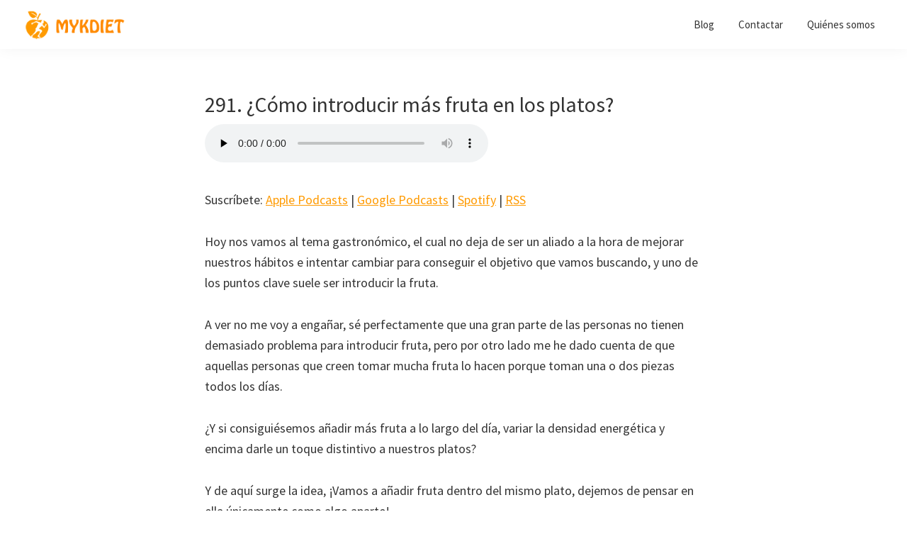

--- FILE ---
content_type: text/html
request_url: https://mykdiet.com/291-como-introducir-mas-fruta-en-los-platos
body_size: 3903
content:
<!DOCTYPE html>
    <html lang="es">
    <head>
        <meta charset="UTF-8" />
        <meta name="viewport" content="width=device-width, initial-scale=1" />
        <title>291. ¿Cómo introducir más fruta en los platos?</title>
        <meta name="robots" content="index, follow, max-snippet:-1, max-image-preview:large, max-video-preview:-1" />
        <link rel='stylesheet' id='genesis-sample-css'  href='./styles.css' media='all' />
        <link rel='stylesheet' id='genesis-sample-fonts-css'  href='https://fonts.googleapis.com/css?family=Source+Sans+Pro%3A400%2C400i%2C600%2C700&#038;display=swap&#038;ver=3.3.0' media='all' />
    </head>
    <body class="post-template-default single single-post postid-6551 single-format-standard wp-custom-logo wp-embed-responsive header-full-width full-width-content genesis-breadcrumbs-hidden genesis-singular-image-hidden genesis-footer-widgets-hidden first-block-core-paragraph windows chrome override">
        <div class="site-container">
            <header class="site-header">
                <div class="wrap">
                    <div class="title-area">
                        <a href="https://mykdiet.com/" class="custom-logo-link" rel="home">
                            <img width="363" height="100" src="./Logo-con-letras.png" class="custom-logo" alt="Mykdiet" sizes="(max-width: 363px) 100vw, 363px"/>
                        </a>
                    </div>
                    <nav class="nav-primary" aria-label="Main" id="genesis-nav-primary">
                        <div class="wrap">
                            <ul id="menu-princip" class="menu genesis-nav-menu menu-primary js-superfish">
                                <li id="menu-item-6294" class="destacadomenu menu-item menu-item-type-post_type menu-item-object-page menu-item-6294">
                                    <a href="./blog.html">
                                        <span >Blog</span>
                                    </a>
                                </li>
                                <li id="menu-item-6328" class="menu-item menu-item-type-taxonomy menu-item-object-category current-post-ancestor current-menu-parent current-post-parent menu-item-6328">
                                    <a href="./contactar.html">
                                        <span >Contactar</span>
                                    </a>
                                </li>
                                <li id="menu-item-6148" class="menu-item menu-item-type-post_type menu-item-object-page menu-item-home menu-item-6148">
                                    <a href="./quienes-somos.html">
                                        <span >Quiénes somos</span>
                                    </a>
                                </li>
                            </ul>
                        </div>
                    </nav>
                </div>
            </header>
            <div class="site-inner">
                <div class="content-sidebar-wrap">
                    <main class="content" id="genesis-content">
                        <article class="post-6551 post type-post status-publish format-standard category-podcast category-noticias entry">
                            <header class="entry-header">
                                <h1 class="entry-title">291. ¿Cómo introducir más fruta en los platos?</h1>
                            </header>
                            <div class="entry-content">
                            <div class="powerpress_player" id="powerpress_player_563"><!--[if lt IE 9]><script>document.createElement('audio');</script><![endif]-->
<audio class="wp-audio-shortcode" controls="controls" id="audio-5849-1" preload="none" style="width: 100%;"><source src="https://www.ivoox.com/291-como-introducir-mas-fruta-platos_md_56659522_wp_1.mp3?_=1" type="audio/mpeg"/><a href="https://www.ivoox.com/291-como-introducir-mas-fruta-platos_md_56659522_wp_1.mp3">https://www.ivoox.com/291-como-introducir-mas-fruta-platos_md_56659522_wp_1.mp3</a></audio></div>
<p class="powerpress_links powerpress_subscribe_links">Suscríbete: <a class="powerpress_link_subscribe powerpress_link_subscribe_itunes" href="https://podcasts.apple.com/es/podcast/nutrici%C3%B3n-con-mykdiet/id1435001108?mt=2&amp;app=podcast&amp;ls=1" rel="nofollow" title="Suscríbete en Apple Podcasts">Apple Podcasts</a> | <a class="powerpress_link_subscribe powerpress_link_subscribe_googleplay" href="https://www.google.com/podcasts?feed=aHR0cHM6Ly9teWtkaWV0LmNvbS9mZWVkL3BvZGNhc3Qv" rel="nofollow" title="Suscríbete en Google Podcasts">Google Podcasts</a> | <a class="powerpress_link_subscribe powerpress_link_subscribe_spotify" href="https://open.spotify.com/show/262uxMi5LjKwY6dR9fqgNn" rel="nofollow" title="Suscríbete en Spotify">Spotify</a> | <a class="powerpress_link_subscribe powerpress_link_subscribe_rss" href="https://mykdiet.com/feed/podcast/" rel="nofollow" title="Suscríbete vía RSS">RSS</a></p>
<p>Hoy nos vamos al tema gastronómico, el cual no deja de ser un aliado a la hora de mejorar nuestros hábitos e intentar cambiar para conseguir el objetivo que vamos buscando, y uno de los puntos clave suele ser introducir la fruta.</p>
<span id="more-5849"></span>
<p>A ver no me voy a engañar, sé perfectamente que una gran parte de las personas no tienen demasiado problema para introducir fruta, pero por otro lado me he dado cuenta de que aquellas personas que creen tomar mucha fruta lo hacen porque toman una o dos piezas todos los días.</p>
<p>¿Y si consiguiésemos añadir más fruta a lo largo del día, variar la densidad energética y encima darle un toque distintivo a nuestros platos?</p>
<p>Y de aquí surge la idea, ¡Vamos a añadir fruta dentro del mismo plato, dejemos de pensar en ella únicamente como algo aparte!</p>
<p>Os dejo con la escaleta del podcast:</p>
<ul><li>¿Existe una dificultad real para introducir fruta en el día a día?</li><li>¿Lo más difícil no es introducir verdura?</li><li>¿Cuales son los beneficios de introducir la fruta en los platos?<ul><li>Densidad energética</li><li>Sabores más potentes</li><li>Variar el patrón</li><li>¿Divertirse en la cocina?</li><li>Mayor patrón de posibilidades el resto del día</li></ul></li><li>Beneficios de tomar incluso <a aria-label=" (se abre en una nueva pestaña)" href="https://www.ncbi.nlm.nih.gov/pmc/articles/PMC5837313/" rel="noreferrer noopener" target="_blank">800g entre frutas y verduras al día </a></li><li>Ojo, los ejemplos que voy a dar ahora algunos son en crudo y otros cocinados, y por supuesto parte de esas frutas que tomemos deberían ser en crudo. ¡Que os conozco!</li><li>Ejemplos de utilización de las frutas:<br/><ul><li>Ciruelas o manzanas: Quedan muy bien en guisos dando un sabor característico, también tenemos otras ayudas como la compota de manzana que puede casar muy bien con algunas carnes (codillo)<br/><br/>Para ensaladas siempre funcionan, aunque más las manzanas que las ciruelas que son algo más especiales, y buscad sopas por internet ya que os llamarán la atención.<br/></li><li>Frutos rojos: Acompañan perfectamente a algunos quesos, pero además para utilizarlo junto con un arroz o salsas para las carnes dan un toque ligeramente ácido para chuparse los dedos.<br/></li><li>La naranja o la mandarina: Tiene un sabor que puede quedar muy bien con algunos pescados, por ejemplo una ensalada de bacalao y naranja.<br/></li><li>Mango: Nos sirve para acompañar a otro pescado, los cuales son complicados de acompañar con fruta, en este caso al atún haciendo un bonito tartar.<br/></li><li>Sandía y Melón: Esas frutas veraniegas que tanto nos gustan son estupendas para hacer una ensalada, aunque si es cierto que cada una queda mejor acompañada de uno u otro elemento, por ejemplo la sandía queda muy bien con tomate.<br/></li><li>Piña: Otra fruta que en ensaladas da ese toque, puedes acompañarla junto con manzana ya que quedan muy bien juntas y el acompañamiento en la ensalada podría ser marisco o alguna carne blanca.<br/><br/>Ojo porque también la podemos tomar cocinada en guisos.<br/></li><li>Granada: La granada sin cocinar puede servir de acompañamiento en bastantes platos, por ejemplo podríamos ir directamente a la ensalada, pero ¿Qué opináis de unas migas de sémola acompañadas de los elementos que más os apetezcan y encima con un poco de granada para darle ese toque distintivo?<br/></li><li>Fresas: Las fresas pese a lo que pueda parecer quedan bastante bien con quesos curados y alimentos algo más grasos en general. También se utilizan para hacer vinagretas o incluso un gazpacho de sandía y fresas ¡Probadlo!<br/><br/>En las ensaladas además quedan bien junto con la endibia.<br/></li></ul></li><li>De todas formas os voy a dejar para que busquéis un poco por internet algunas posibles recetas:<br/><ul><li>Salmón marinado con aguacate y piña</li><li>Sopa de manzana con yogur griego</li><li>Gazpacho de sandía con fresas</li><li>Pico de gallo de mango</li><li>Tartar de trucha con pomelo rojo y granada</li><li>Picantones con limón y mandarinas</li><li>Ensalada de garbanzos y naranjas</li><li>Tagliatelles con pera y queso gorgonzola</li><li>Filetes de pavo con frutos rojos</li></ul></li></ul>
<p>Así que nada más, hasta aquí el podcast de hoy, y por supuesto muchísimas gracias por estar un día más al otro lado y nos escuchamos mañana con más y con mejor, ¡Hasta luego!</p>
<p>Y recuerda que si quieres que tracemos un plan de acción para que consigas tus objetivos tienes acceso a una <a href="https://mykdiet.com/">primera consulta completamente gratuita.</a> </p>
                            </div>
                        </article>
                    </main>
                </div>
            </div>
        </div>

    <script defer src="https://static.cloudflareinsights.com/beacon.min.js/vcd15cbe7772f49c399c6a5babf22c1241717689176015" integrity="sha512-ZpsOmlRQV6y907TI0dKBHq9Md29nnaEIPlkf84rnaERnq6zvWvPUqr2ft8M1aS28oN72PdrCzSjY4U6VaAw1EQ==" data-cf-beacon='{"version":"2024.11.0","token":"5cc62a97b2114d158391f518fe0daf85","r":1,"server_timing":{"name":{"cfCacheStatus":true,"cfEdge":true,"cfExtPri":true,"cfL4":true,"cfOrigin":true,"cfSpeedBrain":true},"location_startswith":null}}' crossorigin="anonymous"></script>
</body>
</html>